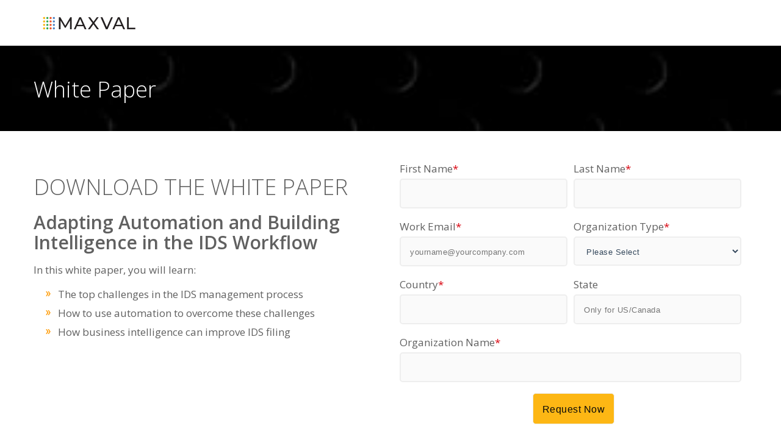

--- FILE ---
content_type: text/html; charset=UTF-8
request_url: https://info.maxval.com/white-paper-max-ids
body_size: 4102
content:
<!doctype html><!--[if lt IE 7]> <html class="no-js lt-ie9 lt-ie8 lt-ie7" lang="en" > <![endif]--><!--[if IE 7]>    <html class="no-js lt-ie9 lt-ie8" lang="en" >        <![endif]--><!--[if IE 8]>    <html class="no-js lt-ie9" lang="en" >               <![endif]--><!--[if gt IE 8]><!--><html class="no-js" lang="en"><!--<![endif]--><head>
    <meta charset="utf-8">
    <meta http-equiv="X-UA-Compatible" content="IE=edge,chrome=1">
    <meta name="author" content="MaxVal Group, Inc.">
    <meta name="description" content="IDS filing is not a walk in the park. If you’ve been doing it for a while, you would know the arduous process that it has become.">
    <meta name="generator" content="HubSpot">
    <title>White Paper | Adapting Automation and Building Intelligence in the IDS Workflow</title>
    <link rel="shortcut icon" href="https://info.maxval.com/hubfs/favicon.png">
    
<meta name="viewport" content="width=device-width, initial-scale=1">

    
    <meta property="og:description" content="IDS filing is not a walk in the park. If you’ve been doing it for a while, you would know the arduous process that it has become.">
    <meta property="og:title" content="White Paper | Adapting Automation and Building Intelligence in the IDS Workflow">
    <meta name="twitter:description" content="IDS filing is not a walk in the park. If you’ve been doing it for a while, you would know the arduous process that it has become.">
    <meta name="twitter:title" content="White Paper | Adapting Automation and Building Intelligence in the IDS Workflow">

    

    
    <style>
a.cta_button{-moz-box-sizing:content-box !important;-webkit-box-sizing:content-box !important;box-sizing:content-box !important;vertical-align:middle}.hs-breadcrumb-menu{list-style-type:none;margin:0px 0px 0px 0px;padding:0px 0px 0px 0px}.hs-breadcrumb-menu-item{float:left;padding:10px 0px 10px 10px}.hs-breadcrumb-menu-divider:before{content:'›';padding-left:10px}.hs-featured-image-link{border:0}.hs-featured-image{float:right;margin:0 0 20px 20px;max-width:50%}@media (max-width: 568px){.hs-featured-image{float:none;margin:0;width:100%;max-width:100%}}.hs-screen-reader-text{clip:rect(1px, 1px, 1px, 1px);height:1px;overflow:hidden;position:absolute !important;width:1px}
</style>

    

    
<!--  Added by GoogleAnalytics integration -->
<script>
var _hsp = window._hsp = window._hsp || [];
_hsp.push(['addPrivacyConsentListener', function(consent) { if (consent.allowed || (consent.categories && consent.categories.analytics)) {
  (function(i,s,o,g,r,a,m){i['GoogleAnalyticsObject']=r;i[r]=i[r]||function(){
  (i[r].q=i[r].q||[]).push(arguments)},i[r].l=1*new Date();a=s.createElement(o),
  m=s.getElementsByTagName(o)[0];a.async=1;a.src=g;m.parentNode.insertBefore(a,m)
})(window,document,'script','//www.google-analytics.com/analytics.js','ga');
  ga('create','UA-35610247-1','auto');
  ga('send','pageview');
}}]);
</script>

<!-- /Added by GoogleAnalytics integration -->

<!--  Added by GoogleAnalytics4 integration -->
<script>
var _hsp = window._hsp = window._hsp || [];
window.dataLayer = window.dataLayer || [];
function gtag(){dataLayer.push(arguments);}

var useGoogleConsentModeV2 = true;
var waitForUpdateMillis = 1000;


if (!window._hsGoogleConsentRunOnce) {
  window._hsGoogleConsentRunOnce = true;

  gtag('consent', 'default', {
    'ad_storage': 'denied',
    'analytics_storage': 'denied',
    'ad_user_data': 'denied',
    'ad_personalization': 'denied',
    'wait_for_update': waitForUpdateMillis
  });

  if (useGoogleConsentModeV2) {
    _hsp.push(['useGoogleConsentModeV2'])
  } else {
    _hsp.push(['addPrivacyConsentListener', function(consent){
      var hasAnalyticsConsent = consent && (consent.allowed || (consent.categories && consent.categories.analytics));
      var hasAdsConsent = consent && (consent.allowed || (consent.categories && consent.categories.advertisement));

      gtag('consent', 'update', {
        'ad_storage': hasAdsConsent ? 'granted' : 'denied',
        'analytics_storage': hasAnalyticsConsent ? 'granted' : 'denied',
        'ad_user_data': hasAdsConsent ? 'granted' : 'denied',
        'ad_personalization': hasAdsConsent ? 'granted' : 'denied'
      });
    }]);
  }
}

gtag('js', new Date());
gtag('set', 'developer_id.dZTQ1Zm', true);
gtag('config', 'G-4Z1M2QE2LT');
</script>
<script async src="https://www.googletagmanager.com/gtag/js?id=G-4Z1M2QE2LT"></script>

<!-- /Added by GoogleAnalytics4 integration -->

    <link rel="canonical" href="https://info.maxval.com/white-paper-max-ids">



<meta property="og:image" content="https://info.maxval.com/hubfs/Slide4-4.png">
<meta property="og:image:width" content="1638">
<meta property="og:image:height" content="819">

<meta name="twitter:image" content="https://info.maxval.com/hubfs/Slide4-4.png">


<meta property="og:url" content="https://info.maxval.com/white-paper-max-ids">
<meta name="twitter:card" content="summary_large_image">
<link rel="stylesheet" href="//7052064.fs1.hubspotusercontent-na1.net/hubfs/7052064/hub_generated/template_assets/DEFAULT_ASSET/1767723259071/template_layout.min.css">


<link rel="stylesheet" href="https://info.maxval.com/hubfs/hub_generated/template_assets/1/31123240671/1740631244306/template_New_CSS.min.css">




</head>
<body class="landing-page two-column-equal   hs-content-id-8844589102 hs-landing-page hs-page " style="">
    <div class="header-container-wrapper">
    <div class="header-container container-fluid">

<div class="row-fluid-wrapper row-depth-1 row-number-1 ">
<div class="row-fluid ">
<div class="span12 widget-span widget-type-global_group " style="" data-widget-type="global_group" data-x="0" data-w="12">
<div class="" data-global-widget-path="generated_global_groups/31122582209.html"><div class="row-fluid-wrapper row-depth-1 row-number-1 ">
<div class="row-fluid ">
<div class="span12 widget-span widget-type-cell custom-header-grp landing-header" style="" data-widget-type="cell" data-x="0" data-w="12">

<div class="row-fluid-wrapper row-depth-1 row-number-2 ">
<div class="row-fluid ">
<div class="span12 widget-span widget-type-cell page-center" style="" data-widget-type="cell" data-x="0" data-w="12">

<div class="row-fluid-wrapper row-depth-1 row-number-3 ">
<div class="row-fluid ">
<div class="span12 widget-span widget-type-custom_widget custom-logo" style="" data-widget-type="custom_widget" data-x="0" data-w="12">
<div id="hs_cos_wrapper_module_151811935402031" class="hs_cos_wrapper hs_cos_wrapper_widget hs_cos_wrapper_type_module widget-type-logo" style="" data-hs-cos-general-type="widget" data-hs-cos-type="module">
  






















  
  <span id="hs_cos_wrapper_module_151811935402031_hs_logo_widget" class="hs_cos_wrapper hs_cos_wrapper_widget hs_cos_wrapper_type_logo" style="" data-hs-cos-general-type="widget" data-hs-cos-type="logo"><a href="https://www.maxval.com" target="_blank" id="hs-link-module_151811935402031_hs_logo_widget" rel="noopener" style="border-width:0px;border:0px;"><img src="https://info.maxval.com/hs-fs/hubfs/Maxval-logo-182-75.png?width=182&amp;height=75&amp;name=Maxval-logo-182-75.png" class="hs-image-widget " height="75" style="height: auto;width:182px;border-width:0px;border:0px;" width="182" alt="Maxval-logo-182-75" title="Maxval-logo-182-75" srcset="https://info.maxval.com/hs-fs/hubfs/Maxval-logo-182-75.png?width=91&amp;height=38&amp;name=Maxval-logo-182-75.png 91w, https://info.maxval.com/hs-fs/hubfs/Maxval-logo-182-75.png?width=182&amp;height=75&amp;name=Maxval-logo-182-75.png 182w, https://info.maxval.com/hs-fs/hubfs/Maxval-logo-182-75.png?width=273&amp;height=113&amp;name=Maxval-logo-182-75.png 273w, https://info.maxval.com/hs-fs/hubfs/Maxval-logo-182-75.png?width=364&amp;height=150&amp;name=Maxval-logo-182-75.png 364w, https://info.maxval.com/hs-fs/hubfs/Maxval-logo-182-75.png?width=455&amp;height=188&amp;name=Maxval-logo-182-75.png 455w, https://info.maxval.com/hs-fs/hubfs/Maxval-logo-182-75.png?width=546&amp;height=225&amp;name=Maxval-logo-182-75.png 546w" sizes="(max-width: 182px) 100vw, 182px"></a></span>
</div>

</div><!--end widget-span -->
</div><!--end row-->
</div><!--end row-wrapper -->

</div><!--end widget-span -->
</div><!--end row-->
</div><!--end row-wrapper -->

</div><!--end widget-span -->
</div><!--end row-->
</div><!--end row-wrapper -->
</div>
</div><!--end widget-span -->
</div><!--end row-->
</div><!--end row-wrapper -->

    </div><!--end header -->
</div><!--end header wrapper -->

<div class="body-container-wrapper">
    <div class="body-container container-fluid">

<div class="row-fluid-wrapper row-depth-1 row-number-1 ">
<div class="row-fluid ">
<div class="span12 widget-span widget-type-custom_widget " style="" data-widget-type="custom_widget" data-x="0" data-w="12">
<div id="hs_cos_wrapper_module_15480638221231184" class="hs_cos_wrapper hs_cos_wrapper_widget hs_cos_wrapper_type_module" style="" data-hs-cos-general-type="widget" data-hs-cos-type="module">
<div class="banner-area" style="background-image:url('https://maxval.com/wp-content/uploads/2020/05/HP-Call-to-Action-BG-300x185.jpg');">
   <div class="page-center">
       <div class="banner-content">
           
                <h1>White Paper</h1>
        	
       </div>
    </div>   
</div>
</div>

</div><!--end widget-span -->
</div><!--end row-->
</div><!--end row-wrapper -->

<div class="row-fluid-wrapper row-depth-1 row-number-2 ">
<div class="row-fluid ">
<div class="span12 widget-span widget-type-cell page-center content-wrapper" style="" data-widget-type="cell" data-x="0" data-w="12">

<div class="row-fluid-wrapper row-depth-1 row-number-3 ">
<div class="row-fluid ">
<div class="span6 widget-span widget-type-cell main-content" style="" data-widget-type="cell" data-x="0" data-w="6">

<div class="row-fluid-wrapper row-depth-1 row-number-4 ">
<div class="row-fluid ">
<div class="span12 widget-span widget-type-widget_container " style="" data-widget-type="widget_container" data-x="0" data-w="12">
<span id="hs_cos_wrapper_module_1395325301989437" class="hs_cos_wrapper hs_cos_wrapper_widget_container hs_cos_wrapper_type_widget_container" style="" data-hs-cos-general-type="widget_container" data-hs-cos-type="widget_container"><div id="hs_cos_wrapper_widget_7499082331" class="hs_cos_wrapper hs_cos_wrapper_widget hs_cos_wrapper_type_module" style="" data-hs-cos-general-type="widget" data-hs-cos-type="module"><span id="hs_cos_wrapper_widget_7499082331_" class="hs_cos_wrapper hs_cos_wrapper_widget hs_cos_wrapper_type_rich_text" style="" data-hs-cos-general-type="widget" data-hs-cos-type="rich_text"><h2>DOWNLOAD THE WHITE PAPER</h2>
<h3>Adapting Automation and Building Intelligence in the IDS Workflow</h3>
<p style="font-weight: 400;">In this white paper, you will learn:</p>
<ul>
<li style="font-weight: 400;"><span><span></span></span>The top challenges in the IDS management process</li>
<li style="font-weight: 400;"><span><span></span></span>How to use automation to overcome these challenges</li>
<li style="font-weight: 400;"><span><span></span></span>How business intelligence can improve IDS filing</li>
</ul></span></div></span>
</div><!--end widget-span -->
</div><!--end row-->
</div><!--end row-wrapper -->

</div><!--end widget-span -->
<div class="span6 widget-span widget-type-cell main-content" style="" data-widget-type="cell" data-x="6" data-w="6">

<div class="row-fluid-wrapper row-depth-1 row-number-5 ">
<div class="row-fluid ">
<div class="span12 widget-span widget-type-custom_widget sidebar-form" style="" data-widget-type="custom_widget" data-x="0" data-w="12">
<div id="hs_cos_wrapper_module_1518121476076202" class="hs_cos_wrapper hs_cos_wrapper_widget hs_cos_wrapper_type_module widget-type-form widget-type-form" style="" data-hs-cos-general-type="widget" data-hs-cos-type="module">


	



	<span id="hs_cos_wrapper_module_1518121476076202_" class="hs_cos_wrapper hs_cos_wrapper_widget hs_cos_wrapper_type_form" style="" data-hs-cos-general-type="widget" data-hs-cos-type="form">
<div id="hs_form_target_module_1518121476076202"></div>








</span>
</div>

</div><!--end widget-span -->
</div><!--end row-->
</div><!--end row-wrapper -->

</div><!--end widget-span -->
</div><!--end row-->
</div><!--end row-wrapper -->

</div><!--end widget-span -->
</div><!--end row-->
</div><!--end row-wrapper -->

    </div><!--end body -->
</div><!--end body wrapper -->

<div class="footer-container-wrapper">
    <div class="footer-container container-fluid">

<div class="row-fluid-wrapper row-depth-1 row-number-1 ">
<div class="row-fluid ">
<div class="span12 widget-span widget-type-global_group " style="" data-widget-type="global_group" data-x="0" data-w="12">
<div class="" data-global-widget-path="generated_global_groups/31122585861.html"><div class="row-fluid-wrapper row-depth-1 row-number-1 ">
<div class="row-fluid ">
<div class="span12 widget-span widget-type-cell custom-footer-grp" style="" data-widget-type="cell" data-x="0" data-w="12">

<div class="row-fluid-wrapper row-depth-1 row-number-2 ">
<div class="row-fluid ">
<div class="span12 widget-span widget-type-custom_widget custom-footer-links" style="" data-widget-type="custom_widget" data-x="0" data-w="12">
<div id="hs_cos_wrapper_module_1548052788749503" class="hs_cos_wrapper hs_cos_wrapper_widget hs_cos_wrapper_type_module widget-type-simple_menu" style="" data-hs-cos-general-type="widget" data-hs-cos-type="module"><span id="hs_cos_wrapper_module_1548052788749503_" class="hs_cos_wrapper hs_cos_wrapper_widget hs_cos_wrapper_type_simple_menu" style="" data-hs-cos-general-type="widget" data-hs-cos-type="simple_menu"><div id="hs_menu_wrapper_module_1548052788749503_" class="hs-menu-wrapper active-branch flyouts hs-menu-flow-horizontal" role="navigation" data-sitemap-name="" data-menu-id="" aria-label="Navigation Menu">
 <ul role="menu">
  <li class="hs-menu-item hs-menu-depth-1" role="none"><a href="https://www.maxval.com/terms-and-conditions" role="menuitem" target="_self">Terms &amp; Conditions</a></li>
  <li class="hs-menu-item hs-menu-depth-1" role="none"><a href="https://www.maxval.com/privacy-policy" role="menuitem" target="_self">Privacy Policy</a></li>
 </ul>
</div></span></div>

</div><!--end widget-span -->
</div><!--end row-->
</div><!--end row-wrapper -->

<div class="row-fluid-wrapper row-depth-1 row-number-3 ">
<div class="row-fluid ">
<div class="span12 widget-span widget-type-custom_widget custom-copyright" style="" data-widget-type="custom_widget" data-x="0" data-w="12">
<div id="hs_cos_wrapper_module_1548052788749504" class="hs_cos_wrapper hs_cos_wrapper_widget hs_cos_wrapper_type_module widget-type-rich_text" style="" data-hs-cos-general-type="widget" data-hs-cos-type="module"><span id="hs_cos_wrapper_module_1548052788749504_" class="hs_cos_wrapper hs_cos_wrapper_widget hs_cos_wrapper_type_rich_text" style="" data-hs-cos-general-type="widget" data-hs-cos-type="rich_text"><p>©
<script> document.write(new Date().getFullYear()); </script>
MaxVal Group, Inc. All Rights Reserved.</p></span></div>

</div><!--end widget-span -->
</div><!--end row-->
</div><!--end row-wrapper -->

</div><!--end widget-span -->
</div><!--end row-->
</div><!--end row-wrapper -->
</div>
</div><!--end widget-span -->
</div><!--end row-->
</div><!--end row-wrapper -->

    </div><!--end footer -->
</div><!--end footer wrapper -->

    
<!-- HubSpot performance collection script -->
<script defer src="/hs/hsstatic/content-cwv-embed/static-1.1293/embed.js"></script>
<script src="https://info.maxval.com/hubfs/hub_generated/template_assets/1/7169832851/1740631323410/template_Maxval_January2019-main.js"></script>
<script>
var hsVars = hsVars || {}; hsVars['language'] = 'en';
</script>

<script src="/hs/hsstatic/cos-i18n/static-1.53/bundles/project.js"></script>

    <!--[if lte IE 8]>
    <script charset="utf-8" src="https://js.hsforms.net/forms/v2-legacy.js"></script>
    <![endif]-->

<script data-hs-allowed="true" src="/_hcms/forms/v2.js"></script>

    <script data-hs-allowed="true">
        var options = {
            portalId: '2401627',
            formId: '87cb5ccf-0e29-439a-8f26-650235b4f056',
            formInstanceId: '6596',
            
            pageId: '8844589102',
            
            region: 'na1',
            
            
            
            
            pageName: "White Paper | Adapting Automation and Building Intelligence in the IDS Workflow",
            
            
            
            inlineMessage: "Thank you for filling out and submitting the form. You will receive the white paper via email in just a moment - be on the lookout!",
            
            
            rawInlineMessage: "Thank you for filling out and submitting the form. You will receive the white paper via email in just a moment - be on the lookout!",
            
            
            hsFormKey: "ca6de7d486d2dd4469102fb501193129",
            
            
            css: '',
            target: '#hs_form_target_module_1518121476076202',
            
            
            
            
            
            
            
            contentType: "landing-page",
            
            
            
            formsBaseUrl: '/_hcms/forms/',
            
            
            
            formData: {
                cssClass: 'hs-form stacked hs-custom-form'
            }
        };

        options.getExtraMetaDataBeforeSubmit = function() {
            var metadata = {};
            

            if (hbspt.targetedContentMetadata) {
                var count = hbspt.targetedContentMetadata.length;
                var targetedContentData = [];
                for (var i = 0; i < count; i++) {
                    var tc = hbspt.targetedContentMetadata[i];
                     if ( tc.length !== 3) {
                        continue;
                     }
                     targetedContentData.push({
                        definitionId: tc[0],
                        criterionId: tc[1],
                        smartTypeId: tc[2]
                     });
                }
                metadata["targetedContentMetadata"] = JSON.stringify(targetedContentData);
            }

            return metadata;
        };

        hbspt.forms.create(options);
    </script>


<!-- Start of HubSpot Analytics Code -->
<script type="text/javascript">
var _hsq = _hsq || [];
_hsq.push(["setContentType", "landing-page"]);
_hsq.push(["setCanonicalUrl", "https:\/\/info.maxval.com\/white-paper-max-ids"]);
_hsq.push(["setPageId", "8844589102"]);
_hsq.push(["setContentMetadata", {
    "contentPageId": 8844589102,
    "legacyPageId": "8844589102",
    "contentFolderId": 31349917592,
    "contentGroupId": null,
    "abTestId": null,
    "languageVariantId": 8844589102,
    "languageCode": null,
    
    
}]);
</script>

<script type="text/javascript" id="hs-script-loader" async defer src="/hs/scriptloader/2401627.js"></script>
<!-- End of HubSpot Analytics Code -->


<script type="text/javascript">
var hsVars = {
    render_id: "b959782c-297e-47db-be9b-46d011c55aba",
    ticks: 1767766669525,
    page_id: 8844589102,
    
    content_group_id: 0,
    portal_id: 2401627,
    app_hs_base_url: "https://app.hubspot.com",
    cp_hs_base_url: "https://cp.hubspot.com",
    language: "en",
    analytics_page_type: "landing-page",
    scp_content_type: "",
    
    analytics_page_id: "8844589102",
    category_id: 1,
    folder_id: 31349917592,
    is_hubspot_user: false
}
</script>


<script defer src="/hs/hsstatic/HubspotToolsMenu/static-1.432/js/index.js"></script>




    
    <!-- Generated by the HubSpot Template Builder - template version 1.03 -->

</body></html>

--- FILE ---
content_type: text/css
request_url: https://info.maxval.com/hubfs/hub_generated/template_assets/1/31123240671/1740631244306/template_New_CSS.min.css
body_size: 6003
content:
@import url('//fonts.googleapis.com/css?family=Open+Sans:300,400,600,700');@import url(//maxcdn.bootstrapcdn.com/font-awesome/4.1.0/css/font-awesome.min.css);img{max-width:100%;height:auto;border:0;-ms-interpolation-mode:bicubic;vertical-align:bottom}img.alignRight,img.alignright{margin:0 0 5px 15px}img.alignLeft,img.alignleft{margin:0 15px 5px 0}.row-fluid [class*="span"]{min-height:1px}.hs-blog-social-share .hs-blog-social-share-list{margin:0;list-style:none !important}.hs-blog-social-share .hs-blog-social-share-list .hs-blog-social-share-item{height:30px;list-style:none !important}@media(max-width:479px){.hs-blog-social-share .hs-blog-social-share-list .hs-blog-social-share-item:nth-child(2){float:none !important}}.hs-blog-social-share .hs-blog-social-share-list .hs-blog-social-share-item .fb-like>span{vertical-align:top !important}#recaptcha_response_field{width:auto !important;display:inline-block !important}#recaptcha_table td{line-height:0}.recaptchatable #recaptcha_response_field{min-height:0;line-height:12px}@media all and (max-width:400px){#captcha_wrapper,#recaptcha_area,#recaptcha_area table#recaptcha_table,#recaptcha_area table#recaptcha_table .recaptcha_r1_c1{width:auto !important;overflow:hidden}#recaptcha_area table#recaptcha_table .recaptcha_r4_c4{width:67px !important}#recaptcha_area table#recaptcha_table #recaptcha_image{width:280px !important}}video{max-width:100%;height:auto}#calroot{width:202px !important;line-height:normal}#calroot,#calroot *,#calroot *:before,#calroot *:after{-webkit-box-sizing:content-box;-moz-box-sizing:content-box;box-sizing:content-box}#calroot select{min-height:0 !important;padding:1px 2px !important;font-family:"Lucida Grande","Lucida Sans Unicode","Bitstream Vera Sans","Trebuchet MS",Verdana,sans-serif !important;font-size:10px !important;line-height:18px !important;font-weight:normal !important}#caldays{margin-bottom:4px}.hs-responsive-embed,.hs-responsive-embed.hs-responsive-embed-youtube,.hs-responsive-embed.hs-responsive-embed-wistia,.hs-responsive-embed.hs-responsive-embed-vimeo{position:relative;height:0;overflow:hidden;padding-bottom:56.25%;padding-top:30px;padding-left:0;padding-right:0}.hs-responsive-embed iframe,.hs-responsive-embed object,.hs-responsive-embed embed{position:absolute;top:0;left:0;width:100%;height:100%;border:0}.hs-responsive-embed.hs-responsive-embed-instagram{padding-top:0px;padding-bottom:116.01%}.hs-responsive-embed.hs-responsive-embed-pinterest{height:auto;overflow:visible;padding:0}.hs-responsive-embed.hs-responsive-embed-pinterest iframe{position:static;width:auto;height:auto}iframe[src^="http://www.slideshare.net/slideshow/embed_code/"]{width:100%;max-width:100%}@media(max-width:568px){iframe{max-width:100%}}textarea,input[type="text"],input[type="password"],input[type="datetime"],input[type="datetime-local"],input[type="date"],input[type="month"],input[type="time"],input[type="week"],input[type="number"],input[type="email"],input[type="url"],input[type="search"],input[type="tel"],input[type="color"] select{display:inline-block;-webkit-box-sizing:border-box;-moz-box-sizing:border-box;box-sizing:border-box}.hs-form fieldset[class*="form-columns"] input[type="checkbox"].hs-input,.hs-form fieldset[class*="form-columns"] input[type="radio"].hs-input{width:auto}#email-prefs-form .email-edit{width:100% !important;max-width:507px !important}#hs-pwd-widget-password{height:auto !important}.hs-menu-wrapper ul{padding:0}.hs-menu-wrapper.hs-menu-flow-horizontal ul{list-style:none;margin:0}.hs-menu-wrapper.hs-menu-flow-horizontal>ul{display:inline-block}.hs-menu-wrapper.hs-menu-flow-horizontal>ul:before{content:" ";display:table}.hs-menu-wrapper.hs-menu-flow-horizontal>ul:after{content:" ";display:table;clear:both}.hs-menu-wrapper.hs-menu-flow-horizontal>ul li.hs-menu-depth-1{float:left}.hs-menu-wrapper.hs-menu-flow-horizontal>ul li a{display:inline-block}.hs-menu-wrapper.hs-menu-flow-horizontal>ul li.hs-item-has-children{position:relative}.hs-menu-wrapper.hs-menu-flow-horizontal.flyouts>ul li.hs-item-has-children ul.hs-menu-children-wrapper{visibility:hidden;opacity:0;-webkit-transition:opacity .4s;position:absolute;z-index:10;left:0}.hs-menu-wrapper.hs-menu-flow-horizontal>ul li.hs-item-has-children ul.hs-menu-children-wrapper li a{display:block;white-space:nowrap}.hs-menu-wrapper.hs-menu-flow-horizontal.flyouts>ul li.hs-item-has-children ul.hs-menu-children-wrapper li.hs-item-has-children ul.hs-menu-children-wrapper{left:100%;top:0}.hs-menu-wrapper.hs-menu-flow-horizontal.flyouts>ul li.hs-item-has-children:hover>ul.hs-menu-children-wrapper{opacity:1;visibility:visible}.row-fluid-wrapper:last-child .hs-menu-wrapper.hs-menu-flow-horizontal>ul{margin-bottom:0}.hs-menu-wrapper.hs-menu-flow-horizontal.hs-menu-show-active-branch{position:relative}.hs-menu-wrapper.hs-menu-flow-horizontal.hs-menu-show-active-branch>ul{margin-bottom:0}.hs-menu-wrapper.hs-menu-flow-horizontal.hs-menu-show-active-branch>ul li.hs-item-has-children{position:static}.hs-menu-wrapper.hs-menu-flow-horizontal.hs-menu-show-active-branch>ul li.hs-item-has-children ul.hs-menu-children-wrapper{display:none}.hs-menu-wrapper.hs-menu-flow-horizontal.hs-menu-show-active-branch>ul li.hs-item-has-children.active-branch>ul.hs-menu-children-wrapper{display:block;visibility:visible;opacity:1}.hs-menu-wrapper.hs-menu-flow-horizontal.hs-menu-show-active-branch>ul li.hs-item-has-children.active-branch>ul.hs-menu-children-wrapper:before{content:" ";display:table}.hs-menu-wrapper.hs-menu-flow-horizontal.hs-menu-show-active-branch>ul li.hs-item-has-children.active-branch>ul.hs-menu-children-wrapper:after{content:" ";display:table;clear:both}.hs-menu-wrapper.hs-menu-flow-horizontal.hs-menu-show-active-branch>ul li.hs-item-has-children.active-branch>ul.hs-menu-children-wrapper>li{float:left}.hs-menu-wrapper.hs-menu-flow-horizontal.hs-menu-show-active-branch>ul li.hs-item-has-children.active-branch>ul.hs-menu-children-wrapper>li a{display:inline-block}.hs-menu-wrapper.hs-menu-flow-vertical{width:100%}.hs-menu-wrapper.hs-menu-flow-vertical ul{list-style:none;margin:0}.hs-menu-wrapper.hs-menu-flow-vertical li a{display:block}.hs-menu-wrapper.hs-menu-flow-vertical>ul{margin-bottom:0}.hs-menu-wrapper.hs-menu-flow-vertical>ul li.hs-menu-depth-1>a{width:auto}.hs-menu-wrapper.hs-menu-flow-vertical>ul li.hs-item-has-children{position:relative}.hs-menu-wrapper.hs-menu-flow-vertical.flyouts>ul li.hs-item-has-children ul.hs-menu-children-wrapper{visibility:hidden;opacity:0;-webkit-transition:opacity .4s;position:absolute;z-index:10;left:0}.hs-menu-wrapper.hs-menu-flow-vertical>ul li.hs-item-has-children ul.hs-menu-children-wrapper li a{display:block;white-space:nowrap}.hs-menu-wrapper.hs-menu-flow-vertical.flyouts>ul li.hs-item-has-children ul.hs-menu-children-wrapper{left:100%;top:0}.hs-menu-wrapper.hs-menu-flow-vertical.flyouts>ul li.hs-item-has-children:hover>ul.hs-menu-children-wrapper{opacity:1;visibility:visible}@media(max-width:767px){.hs-menu-wrapper,.hs-menu-wrapper *{-webkit-box-sizing:border-box;-moz-box-sizing:border-box;box-sizing:border-box;display:block;width:100%}.hs-menu-wrapper.hs-menu-flow-horizontal ul{list-style:none;margin:0;display:block}.hs-menu-wrapper.hs-menu-flow-horizontal>ul{display:block}.hs-menu-wrapper.hs-menu-flow-horizontal>ul li.hs-menu-depth-1{float:none}.hs-menu-wrapper.hs-menu-flow-horizontal>ul li a,.hs-menu-wrapper.hs-menu-flow-horizontal>ul li.hs-item-has-children ul.hs-menu-children-wrapper li a,.hs-menu-wrapper.hs-menu-flow-horizontal.hs-menu-show-active-branch>ul li.hs-item-has-children.active-branch>ul.hs-menu-children-wrapper>li a{display:block}.hs-menu-wrapper.hs-menu-flow-horizontal>ul li.hs-item-has-children ul.hs-menu-children-wrapper{visibility:visible !important;opacity:1 !important;position:static !important}.hs-menu-wrapper.hs-menu-flow-horizontal ul ul ul{padding:0}.hs-menu-wrapper.hs-menu-flow-horizontal>ul li.hs-item-has-children ul.hs-menu-children-wrapper li a{white-space:normal}.hs-menu-wrapper.hs-menu-flow-vertical.flyouts>ul li.hs-item-has-children ul.hs-menu-children-wrapper{position:static;opacity:1;visibility:visible}}.hs-menu-wrapper.hs-menu-flow-vertical.no-flyouts .hs-menu-children-wrapper{visibility:visible;opacity:1}.hs-menu-wrapper.hs-menu-flow-horizontal.no-flyouts>ul li.hs-item-has-children ul.hs-menu-children-wrapper{display:block;visibility:visible;opacity:1}.widget-type-space{visibility:hidden}.hs-author-social-links{display:inline-block}.hs-author-social-links a.hs-author-social-link{width:24px;height:24px;border-width:0px;border:0px;line-height:24px;background-size:24px 24px;background-repeat:no-repeat;display:inline-block;text-indent:-99999px}.hs-author-social-links a.hs-author-social-link.hs-social-facebook{background-image:url("//static.hubspot.com/final/img/common/icons/social/facebook-24x24.png")}.hs-author-social-links a.hs-author-social-link.hs-social-linkedin{background-image:url("//static.hubspot.com/final/img/common/icons/social/linkedin-24x24.png")}.hs-author-social-links a.hs-author-social-link.hs-social-twitter{background-image:url("//static.hubspot.com/final/img/common/icons/social/twitter-24x24.png")}.hs-author-social-links a.hs-author-social-link.hs-social-google-plus{background-image:url("//static.hubspot.com/final/img/common/icons/social/googleplus-24x24.png")}.hs-cta-wrapper a{box-sizing:content-box;-moz-box-sizing:content-box;-webkit-box-sizing:content-box}.hs_cos_wrapper_type_image_slider{display:block;overflow:hidden}.hs_cos_flex-container a:active,.hs_cos_flex-slider a:active,.hs_cos_flex-container a:focus,.hs_cos_flex-slider a:focus{outline:0}.hs_cos_flex-slides,.hs_cos_flex-control-nav,.hs_cos_flex-direction-nav{margin:0;padding:0;list-style:none}.hs_cos_flex-slider{margin:0 0 60px;padding:0;background:#fff;border:0;position:relative;-webkit-border-radius:4px;-moz-border-radius:4px;-o-border-radius:4px;border-radius:4px;zoom:1}.hs_cos_flex-viewport{max-height:2000px;-webkit-transition:all 1s ease;-moz-transition:all 1s ease;transition:all 1s ease}.loading .hs_cos_flex-viewport{max-height:300px}.hs_cos_flex-slider .hs_cos_flex-slides{zoom:1}.carousel li{margin-right:5px}.hs_cos_flex-slider .hs_cos_flex-slides>li{display:none;-webkit-backface-visibility:hidden;position:relative}.hs_cos_flex-slider .hs_cos_flex-slides img{width:100%;display:block;border-radius:0px}.hs_cos_flex-pauseplay span{text-transform:capitalize}.hs_cos_flex-slides:after{content:".";display:block;clear:both;visibility:hidden;line-height:0;height:0}html[xmlns] .hs_cos_flex-slides{display:block}* html .hs_cos_flex-slides{height:1%}.hs_cos_flex-direction-nav{*height:0}.hs_cos_flex-direction-nav a{width:30px;height:30px;margin:-20px 0 0;display:block;background:url("//cdn2.hubspotqa.com/local/hub/124/file-52894-png/bg_direction_nav.png") no-repeat 0 0;position:absolute;top:50%;z-index:10;cursor:pointer;text-indent:-9999px;opacity:0;-webkit-transition:all .3s ease}.hs_cos_flex-direction-nav .hs_cos_flex-next{background-position:100% 0;right:-36px}.hs_cos_flex-direction-nav .hs_cos_flex-prev{left:-36px}.hs_cos_flex-slider:hover .hs_cos_flex-next{opacity:.8;right:5px}.hs_cos_flex-slider:hover .hs_cos_flex-prev{opacity:.8;left:5px}.hs_cos_flex-slider:hover .hs_cos_flex-next:hover,.hs_cos_flex-slider:hover .hs_cos_flex-prev:hover{opacity:1}.hs_cos_flex-direction-nav .hs_cos_flex-disabled{opacity:.3 !important;filter:alpha(opacity=30);cursor:default}.hs_cos_flex_thumbnavs-direction-nav{margin:0px;padding:0px;list-style:none}.hs_cos_flex_thumbnavs-direction-nav{*height:0}.hs_cos_flex_thumbnavs-direction-nav a{width:30px;height:140px;margin:-60px 0 0;display:block;background:url("//cdn2.hubspotqa.com/local/hub/124/file-52894-png/bg_direction_nav.png") no-repeat 0 40%;position:absolute;top:50%;z-index:10;cursor:pointer;text-indent:-9999px;opacity:1;-webkit-transition:all .3s ease}.hs_cos_flex_thumbnavs-direction-nav .hs_cos_flex_thumbnavs-next{background-position:100% 40%;right:0px}.hs_cos_flex_thumbnavs-direction-nav .hs_cos_flex_thumbnavs-prev{left:0px}.hs-cos-flex-slider-control-panel img{cursor:pointer}.hs-cos-flex-slider-control-panel img:hover{opacity:.8}.hs-cos-flex-slider-control-panel{margin-top:-30px}.hs_cos_flex-control-nav{width:100%;position:absolute;bottom:-40px;text-align:center}.hs_cos_flex-control-nav li{margin:0 6px;display:inline-block;zoom:1;*display:inline}.hs_cos_flex-control-paging li a{width:11px;height:11px;display:block;background:#666;background:rgba(0,0,0,0.5);cursor:pointer;text-indent:-9999px;-webkit-border-radius:20px;-moz-border-radius:20px;-o-border-radius:20px;border-radius:20px;box-shadow:inset 0 0 3px rgba(0,0,0,0.3)}.hs_cos_flex-control-paging li a:hover{background:#333;background:rgba(0,0,0,0.7)}.hs_cos_flex-control-paging li a.hs_cos_flex-active{background:#000;background:rgba(0,0,0,0.9);cursor:default}.hs_cos_flex-control-thumbs{margin:5px 0 0;position:static;overflow:hidden}.hs_cos_flex-control-thumbs li{width:25%;float:left;margin:0}.hs_cos_flex-control-thumbs img{width:100%;display:block;opacity:.7;cursor:pointer}.hs_cos_flex-control-thumbs img:hover{opacity:1}.hs_cos_flex-control-thumbs .hs_cos_flex-active{opacity:1;cursor:default}@media screen and (max-width:860px){.hs_cos_flex-direction-nav .hs_cos_flex-prev{opacity:1;left:0}.hs_cos_flex-direction-nav .hs_cos_flex-next{opacity:1;right:0}}.hs_cos_flex-slider .caption{background-color:black;position:static;font-size:2em;line-height:1.1em;color:white;padding:0px 5% 0px 5%;width:100%;top:40%;text-align:center}.hs_cos_flex-slider .superimpose .caption{color:white;font-size:3em;line-height:1.1em;position:absolute;padding:0px 5% 0px 5%;width:90%;top:40%;text-align:center;background-color:transparent}@media all and (max-width:400px){.hs_cos_flex-slider .superimpose .caption{background-color:black;position:static;font-size:2em;line-height:1.1em;color:white;width:90%;padding:0px 5% 0px 5%;top:40%;text-align:center}}.hs_cos_flex-slider h1,.hs_cos_flex-slider h2,.hs_cos_flex-slider h3,.hs_cos_flex-slider h4,.hs_cos_flex-slider h5,.hs_cos_flex-slider h6,.hs_cos_flex-slider p{color:white}.hs-gallery-thumbnails li{display:inline-block;margin:0px;padding:0px;margin-right:-4px}.hs-gallery-thumbnails.fixed-height li img{max-height:150px;margin:0px;padding:0px;border-width:0px}pre{overflow-x:auto}table pre{white-space:pre-wrap}table tr td img{max-width:initial}.comment{margin:10px 0 10px 0}.hs_cos_wrapper_type_rich_text,.hs_cos_wrapper_type_text,.hs_cos_wrapper_type_header,.hs_cos_wrapper_type_section_header,.hs_cos_wrapper_type_raw_html,.hs_cos_wrapper_type_raw_jinja,.hs_cos_wrapper_type_page_footer{word-wrap:break-word}article,aside,details,figcaption,figure,footer,header,hgroup,nav,section{display:block}audio,canvas,video{display:inline-block;*display:inline;*zoom:1}audio:not([controls]){display:none}.wp-float-left{float:left;margin:0 20px 20px 0}.wp-float-right{float:right;margin:0 0 20px 20px}#map_canvas img,.google-maps img{max-width:none}*,*:before,*:after{-moz-box-sizing:border-box;-webkit-box-sizing:border-box;box-sizing:border-box}html,body{min-height:100%;margin:0;padding:0}body{background:#fff;color:#606060;font-family:'Open Sans',sans-serif;font-size:17px;-webkit-font-smoothing:antialiased}.container-fluid .row-fluid .page-center{float:none;max-width:1170px;margin:0 auto}::-moz-selection{color:#fff;background:#f9b617;color:#fff}::selection{color:#fff;background:#f9b617;color:#fff}sup,sub{position:relative;font-size:75%;line-height:0;vertical-align:baseline}sup{top:-0.5em}sub{bottom:-0.25em}h1,h2,h3,h4,h5,h6{line-height:1.1;margin-top:20px;margin-bottom:10px;font-weight:500}h1{font-size:60px;color:#3e3e3e;font-weight:400}h2{font-size:36px;font-weight:300;line-height:1.2em}h3{font-size:30px;font-weight:600}h4{font-size:24px}h5{font-size:20px}h6{font-size:18px}a{color:#337ab7;text-decoration:none}a:hover,a:focus{color:#23527c}.body-container ul{padding-left:20px;margin-left:0;list-style:none}.body-container ul li{list-style-position:inside;margin:8px auto;background:url(//cdn2.hubspot.net/hubfs/2401627/Maxval_January2019%20Theme/images/bullet.png) 0 7px no-repeat;padding:0 0 0 20px}hr{color:#ccc;background-color:#ccc;height:1px;border:0}.header-container{min-height:75px}.custom-header-grp{box-shadow:2px 2px 2px rgba(0,0,0,.05);background:#fff;min-height:75px !important;position:fixed;top:0;width:100% !important;z-index:99}.search-grp{display:inline-block;vertical-align:top;padding:20px 13px 0 15px}.search-grp ::-webkit-input-placeholder{font-size:14px;position:relative;top:1px}.search-grp *::-moz-placeholder{font-size:14px;position:relative;top:1px}.search-box{display:inline-block!IMPORTANT;border:1px solid #BBB;background:#fff;width:149px;padding:4px 12px;font-weight:600;height:33px;color:#3a3a3a;font-size:12px;line-height:27px;font-family:arial,sans-serif;-webkit-transition:all .3s;-moz-transition:all .3s;transition:all .3s}.search-box:focus{outline:0}.gsc-search-button{display:inline-block;padding:6px 27px;width:auto;cursor:pointer;height:33px;vertical-align:middle;border:1px solid #000;border-radius:2px;-moz-border-radius:2px;-webkit-border-radius:2px;margin-top:0px;border-color:#000;background-color:#333;background-image:-webkit-gradient(linear,left top,left bottom,from(#333),to(#333));background-image:-webkit-linear-gradient(top,#333,#333);background-image:-moz-linear-gradient(top,#333,#333);background-image:-ms-linear-gradient(top,#333,#333);background-image:-o-linear-gradient(top,#333,#333);background-image:linear-gradient(top,#333,#333);filter:progid:DXImageTransform.Microsoft.gradient(startColorStr='#333333',EndColorStr='#333333')}.gsc-search-button-v2 svg{fill:#fff}ul.hs-search-field__suggestions{border:0 !important;box-shadow:none !important}.landing-header .mobile-trigger{display:none !important}.body-container .page-center{padding:50px 0}.banner-area .page-center{padding:0 !important}.banner-area{background-position:center center;background-repeat:no-repeat;background-size:cover;background-color:#747474}.banner-content{padding:50px 0 47px}.banner-content h1{margin:0;font-weight:300;line-height:1.2em;color:#fff;font-size:36px}.custom-footer-grp{background:#f9b617;padding:20px}.custom-copyright p{text-align:center;font-size:14px;margin:15px auto 0;color:#0a0a0a}.custom-footer-links{text-align:center;margin-bottom:-2px;padding:12px 0 0}.custom-footer-links ul li a{color:#0a0a0a;font-size:14px;line-height:20px;transition:all .3s}.custom-footer-links ul li a:hover{color:#fff}.custom-footer-links ul li:not(:first-child):before{padding:0px 5px 0 9px;color:#0a0a0a;content:"|\00a0";font-size:14px;line-height:normal}.custom-footer-menu-grp{border-bottom:2px solid #1b1a1a;background:#0a0a0a;padding:50px 0}.custom-footer-menu-grp{border-bottom:2px solid #1b1a1a;background:#0a0a0a;padding:50px 0 44px}.custom-footer-menu ul{width:100%}.custom-footer-menu ul li{width:33.33%;padding-right:15px;padding-left:15px}.custom-footer-menu ul ul li{width:100%;list-style-position:inside;margin:8px auto;background:url(//cdn2.hubspot.net/hubfs/2401627/Maxval_January2019%20Theme/images/list-style.png) 0 1px no-repeat;padding:0 0 0 30px}.custom-footer-menu .hs-menu-flow-horizontal>ul>li>a{color:#f90;font-size:18px;margin-top:10px;margin-bottom:10px;font-weight:500;line-height:1.1;cursor:text}.custom-footer-menu .hs-menu-flow-horizontal>ul ul li>a{top:-2px;position:relative;color:#fff;font-weight:400}.custom-footer-menu .hs-menu-flow-horizontal>ul ul li>a:hover{color:#f90}.custom-footer-menu ul ul{padding-left:20px;display:block !important}a#back-to-top{width:50px;height:50px;position:fixed;color:#fff;right:50px;opacity:.5;bottom:50px;text-align:center;z-index:1000;display:block;background-color:rgba(25,25,25,.2);-webkit-transition:all .3s;-moz-transition:all .3s;transition:all .3s;font-size:18px;line-height:50px;border-radius:8px}a#back-to-top:hover{background-color:rgba(25,25,25,1);opacity:1;color:#fff}.custom-menu-primary .hs-menu-wrapper>ul{float:right;display:block;margin-bottom:-2px !important}.custom-menu-primary .hs-menu-wrapper>ul>li>a{line-height:77px;color:#3a3a3a;font-size:17px;font-weight:400;padding-left:19px;padding-right:19px;-webkit-transition:all .3s;-moz-transition:all .3s;transition:all .3s}.custom-menu-primary .hs-menu-wrapper>ul>li>a:hover{background-color:#3a3a3a;color:#f90}.custom-menu-primary .hs-menu-wrapper>ul ul{background:rgba(255,255,255,.98);border-top:2px solid #f90;min-width:160px;background-clip:padding-box;box-shadow:2px 2px 2px rgba(0,0,0,.05)}.custom-menu-primary .hs-menu-wrapper>ul ul li a{color:#3e3e3e;font-size:14px;line-height:16px;padding:15px 19px;white-space:nowrap !important;font-weight:500;-webkit-transition:all .3s;-moz-transition:all .3s;transition:all .3s}.custom-menu-primary .hs-menu-wrapper>ul ul li a:hover{background:#3a3a3a;color:#f90}.custom-menu-primary .hs-menu-wrapper>ul li a,.hs-menu-wrapper.hs-menu-flow-horizontal>ul li.hs-item-has-children ul.hs-menu-children-wrapper li a{overflow:visible !important;max-width:none !important;width:auto !important}@media screen and (min-width:1001px){.custom-menu-primary .hs-menu-wrapper,.custom-menu-primary .hs-menu-wrapper>ul ul{display:block !important}}.mobile-trigger,.child-trigger{display:none}@media(max-width:1000px){.custom-menu-primary,.custom-menu-primary .hs-menu-wrapper>ul,.custom-menu-primary .hs-menu-wrapper>ul li,.custom-menu-primary .hs-menu-wrapper>ul li a{display:block;float:none;position:static;top:auto;right:auto;left:auto;bottom:auto;padding:0px;margin:0px;background-image:none;background-color:transparent;border:0px;-webkit-border-radius:0px;-moz-border-radius:0px;border-radius:0px;-webkit-box-shadow:none;-moz-box-shadow:none;box-shadow:none;max-width:none;width:100%;height:auto;line-height:1;font-weight:normal;text-decoration:none;text-indent:0px;text-align:left;color:#fff}.mobile-trigger{display:inline-block !important;cursor:pointer;position:absolute;top:18px;right:65px;width:40px;height:40px;line-height:40px;background:#fff;text-align:right !important;font-size:25px;font-weight:normal;color:#337ab7}.mobile-trigger:hover{color:#f90}.mobile-trigger i{display:inline}.mobile-trigger i:after{content:"\f0c9";font-family:FontAwesome;font-style:normal;font-weight:normal;line-height:1;-webkit-font-smoothing:antialiased;-moz-osx-font-smoothing:grayscale}.child-trigger{display:block !important;cursor:pointer;position:absolute;top:0px;right:0px;width:50px !important;min-width:50px !important;height:36px !important;padding:0 !important}.child-trigger:hover{text-decoration:none}.child-trigger i{position:relative;top:50%;margin:0 auto !important;-webkit-transform:rotate(0);-ms-transform:rotate(0);transform:rotate(0)}.child-trigger i:after{position:absolute;content:''}.child-trigger i,.child-trigger i:after{width:10px;height:1px;background-color:#fff;display:block}.child-trigger i:after{-webkit-transform:rotate(-90deg);-ms-transform:rotate(-90deg);transform:rotate(-90deg)}.child-trigger.child-open i:after{-webkit-transform:rotate(-180deg);-ms-transform:rotate(-180deg);transform:rotate(-180deg)}.custom-menu-primary.js-enabled{margin:0;position:absolute;left:0;width:100%;z-index:99;top:75px}.mobile-open .custom-menu-primary.js-enabled{overflow-y:auto !important;max-height:400px}.custom-menu-primary.js-enabled .hs-menu-wrapper,.custom-menu-primary.js-enabled .hs-menu-children-wrapper{display:none}.custom-menu-primary ul.hs-menu-children-wrapper{visibility:visible !important;opacity:1 !important;position:static !important;display:none}.custom-menu-primary.js-enabled .hs-menu-wrapper{width:100%;position:relative;top:0;left:0;padding:0;background-color:rgba(34,34,34,.95)}.custom-menu-primary .hs-menu-wrapper{width:100%}.custom-menu-primary .hs-menu-wrapper>ul>li{position:relative}.custom-menu-primary .hs-menu-wrapper>ul>li a{line-height:35px;font-size:17px;border-top:1px solid rgba(137,137,137,.1)}.custom-menu-primary .hs-menu-wrapper>ul li a{padding:0 15px;color:#fff}.custom-menu-primary .hs-menu-wrapper>ul li a:hover{background-color:#3a3a3a;color:#f90}.custom-menu-primary .hs-menu-wrapper>ul ul li a{line-height:35px;font-size:14px;padding:0 25px}.custom-menu-primary .hs-menu-wrapper>ul ul ul li a{text-indent:30px}.custom-menu-primary .hs-menu-wrapper>ul ul ul ul li a{text-indent:50px}}#hubspot-author_data:after{content:'';display:block;clear:both}#hubspot-author_data .hs-author-avatar img{width:50px;float:left;margin-right:15px;-webkit-border-radius:50%;-moz-border-radius:50%;border-radius:50%}.hs-featured-image-wrapper .hs-featured-image-link img.hs-featured-image{border-width:0;max-height:170px;max-width:210px;height:auto;width:auto;display:inline-block !important;float:right;margin:20px 0 20px 20px}.hs-blog-social-share{margin-top:20px;padding:10px 0 0 0;border-top:1px solid #ccc;border-bottom:1px solid #ccc;height:auto}#comments-listing{border-bottom:1px solid #ccc;margin-bottom:30px;margin-top:30px}.comment{margin:10px 0;border-top:1px solid #ccc;padding:15px 0}.comment-date{font-size:13px;text-align:right}.comment-from{font-weight:bold}.comment-body{padding:10px 0}.hs-blog-listing .hs-author-profile{border-bottom:1px solid #ccc;padding:0 0 20px 0;margin:0 0 20px 0}.hs-blog-post .hs-author-profile{border-top:1px solid #ccc;border-bottom:1px solid #ccc;padding:20px 0 20px 0;margin:20px 0 20px 0}.hs-author-profile .hs-author-profile:after{content:'';display:block;clear:both}.hs-author-profile .hs-author-avatar{float:left;margin-right:15px;max-width:100px}.hs-author-profile .hs-author-avatar img{-webkit-border-radius:50%;-moz-border-radius:50%;border-radius:50%;max-width:100%}.hs-author-profile .hs-author-bio{overflow:hidden}.hs-author-profile h2.hs-author-name{margin:0 0 10px 0}.hs-error-msgs{color:red}.hs-error-msgs li{font-size:12px;line-height:30px;margin:0!IMPORTANT;padding:0 !important}.hs-form ul{padding:0}.hs-form ul li{background:0}.subscribe-options label{display:block}.checkbox-row span.fakelabel span{float:none}#email-prefs-form .email-edit{max-width:700px !important}.hs-search-field--open ul.hs-search-field__suggestions{border:1px solid #000;padding:10px;max-width:100%;text-align:left}.hs-search-field__suggestions a{text-decoration:none}.hs-form-required{color:#d8000c}.body-container .hs-form-field{margin-bottom:18px}.hs-field-desc{color:#7c98b6}.body-container .hs-form-field>label{display:block;margin-bottom:5px}.body-container input[type="text"],.body-container input[type="password"],.body-container input[type="datetime"],.body-container input[type="datetime-local"],.body-container input[type="date"],.body-container input[type="month"],.body-container input[type="time"],.body-container input[type="week"],.body-container input[type="number"],.body-container input[type="email"],.body-container input[type="url"],.body-container input[type="search"],.body-container input[type="tel"],.body-container input[type="color"],.body-container input[type="file"],.body-container textarea,.body-container select{padding:15px 15px 12px;font-size:13px;font-family:"Helvetica Neue",Helvetica,Arial,sans-serif;font-weight:400;border-radius:5px;color:#33475b;line-height:1.42857143;width:100%;background:#fafafa;display:block;max-width:700px;border:2px solid #eee;letter-spacing:.5px}.body-container input[type="text"]:focus,.body-container input[type="password"]:focus,.body-container input[type="datetime"]:focus,.body-container input[type="datetime-local"]:focus,.body-container input[type="date"]:focus,.body-container input[type="month"]:focus,.body-container input[type="time"]:focus,.body-container input[type="week"]:focus,.body-container input[type="number"]:focus,.body-container input[type="email"]:focus,.body-container input[type="url"]:focus,.body-container input[type="search"]:focus,.body-container input[type="tel"]:focus,.body-container input[type="color"]:focus,.body-container input[type="file"]:focus,.body-container textarea:focus,.body-container select:focus{outline:0}form.hs-form .hs-form-field ul.inputs-list{list-style:none;padding:0}form.hs-form fieldset{max-width:none}form.hs-form fieldset .hs-form-field{padding:0 10px 0 0}form.hs-form fieldset[class*="form-columns"] .input{margin-right:0}form.hs-form fieldset[class*="form-columns"] .hs-input{width:100%}form.hs-form fieldset[class*="form-columns"] .hs-input[type="checkbox"]{width:auto}form.hs-form fieldset.form-columns-3 .hs-form-field{width:33.33%}@media(max-width:400px){form.hs-form fieldset .hs-form-field{padding:0}form.hs-form fieldset.form-columns-3 .hs-form-field,form.hs-form .form-columns-2 .hs-form-field .hs-input,form.hs-form .form-columns-3 .hs-form-field .hs-input{width:100%}form.hs-form .form-columns-3 .hs-form-field .hs-input[type="checkbox"]{width:auto}}#hs_form_target_blog_subscription input[type="radio"],#hs_form_target_blog_subscription input[type="checkbox"]{width:auto;margin-right:10px}.body-container .hs-button.primary,.body-container input[type="submit"],.body-container input[type="button"]{cursor:pointer;-webkit-appearance:none;text-decoration:none !important;padding:15px 15px 12px;font-size:16px;color:#0a0a0a;border-radius:5px;letter-spacing:.5px;background-color:#fdb714;font-weight:100;display:inline-block;outline:0;font-family:"Helvetica Neue",Helvetica,Arial,sans-serif;line-height:1.42857143;border:1px solid #eee;-webkit-transition:all .3s;-moz-transition:all .3s;transition:all .3s}.actions{text-align:center}.body-container .hs-button.primary:hover,.body-container input[type="submit"]:hover,.body-container input[type="button"]:hover{border-color:#dadada;color:#fff}@media(max-width:1199px){.custom-header-grp{padding:0 20px}.banner-area{padding:0 20px}.body-container .page-center{padding-left:20px;padding-right:20px}.custom-footer-menu-grp{padding-left:20px;padding-right:20px}}@media(max-width:1000px){.gsc-search-button{margin-top:1px}.custom-footer-menu .hs-menu-flow-horizontal>ul ul li>a{display:inline-block !important}.search-grp{background:#fff;padding:13px;width:100%;border:1px solid #fff}.search-box{width:calc(100% - 74px);padding:4px 13px}.custom-footer-menu ul li{width:100%;margin-bottom:48px}.custom-footer-menu ul li:last-child{margin-bottom:0}.custom-footer-menu-grp{padding-bottom:52px}}@media(max-width:767px){.custom-footer-links ul li a{display:inline-block !important;width:auto}.custom-footer-links ul li{display:inline-block !important;width:auto}.custom-footer-links ul{line-height:18px}.custom-footer-links{margin-bottom:0;padding:15px 0 5px}.custom-footer-links ul li:not(:first-child):before{padding-right:5px;padding-left:4.5px}.custom-footer-menu-grp{padding-bottom:58px}.custom-footer-menu .hs-menu-flow-horizontal>ul>li>a{margin-bottom:18px}.custom-footer-menu ul li{margin-bottom:58px}h1{font-size:40px}}@media(max-width:640px){a#back-to-top{right:25px;bottom:25px}}@media(max-width:479px){.banner-content h1{font-size:25px}}@media(max-height:450px){.mobile-open .custom-menu-primary.js-enabled{max-height:250px}}label.hs-error-msg{font-family:sans-serif !important;color:#f00 !important}

--- FILE ---
content_type: text/plain
request_url: https://www.google-analytics.com/j/collect?v=1&_v=j102&a=296613482&t=pageview&_s=1&dl=https%3A%2F%2Finfo.maxval.com%2Fwhite-paper-max-ids&ul=en-us%40posix&dt=White%20Paper%20%7C%20Adapting%20Automation%20and%20Building%20Intelligence%20in%20the%20IDS%20Workflow&sr=1280x720&vp=1280x720&_u=IADAAEABAAAAACAAI~&jid=1774243398&gjid=202224105&cid=2117090481.1768740841&tid=UA-35610247-1&_gid=1467335194.1768740841&_r=1&_slc=1&z=543695718
body_size: -565
content:
2,cG-5VJ2YBNBC4